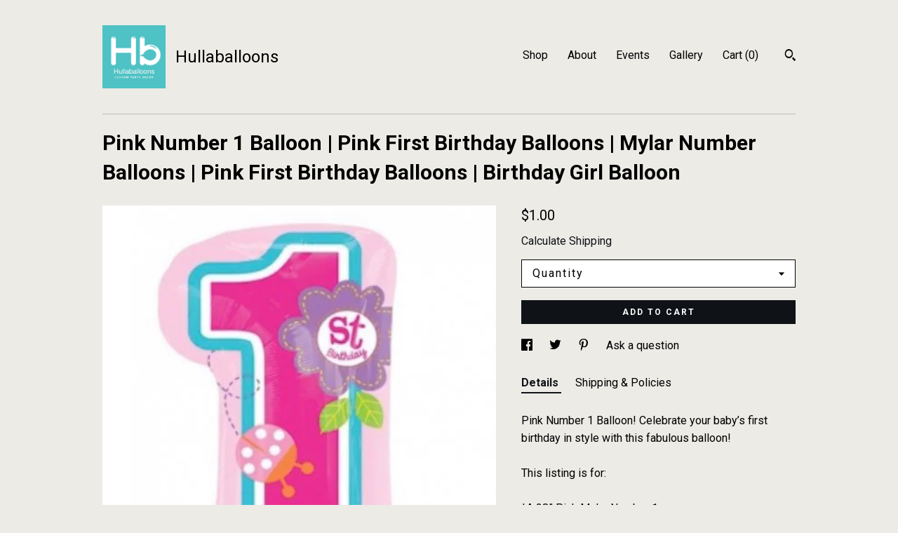

--- FILE ---
content_type: text/html; charset=UTF-8
request_url: https://www.hullaballoons.com/listing/908665047/pink-number-1-balloon-pink-first
body_size: 18728
content:
<!DOCTYPE html>
<html prefix="og: http://ogp.me/ns#" lang="en">
    <head>
        <meta name="viewport" content="width=device-width, initial-scale=1, user-scalable=yes"/><meta property="content-type" content="text/html; charset=UTF-8" />
    <meta property="X-UA-Compatible" content="IE=edge" /><link rel="icon" href="https://i.etsystatic.com/10462841/r/isla/34c7d0/36438640/isla_75x75.36438640_2eywqu52.jpg" type="image/x-icon" /><meta name="description" content="Pink Number 1 Balloon! Celebrate your baby’s first birthday in style with this fabulous balloon! This listing is for:*A 28” Pink Mylar Number 1Balloon Made by AnagramDon’t forget to add on some latex balloons:www.hullaballoonsparty.etsy.comWould love to put together a custom balloon bouquet f" />

<meta property="og:url" content="https://www.hullaballoons.com//listing/908665047/pink-number-1-balloon-pink-first" />
<meta property="og:type" content="product" />
<meta property="og:title" content="Pink Number 1 Balloon | Pink First Birthday Balloons | Mylar Number Balloons | Pink First Birthday Balloons | Birthday Girl Balloon" />
<meta property="og:description" content="Pink Number 1 Balloon! Celebrate your baby’s first birthday in style with this fabulous balloon! This listing is for:*A 28” Pink Mylar Number 1Balloon Made by AnagramDon’t forget to add on some latex balloons:www.hullaballoonsparty.etsy.comWould love to put together a custom balloon bouquet f" />
<meta property="og:image" content="https://i.etsystatic.com/10462841/r/il/634dde/2724664067/il_fullxfull.2724664067_53jx.jpg" />
<meta property="og:site_name" content="Hullaballoons" />

<meta name="twitter:card" content="summary_large_image" />
<meta name="twitter:title" content="Pink Number 1 Balloon | Pink First Birthday Balloons | Mylar Number Balloons | Pink First Birthday Balloons | Birthday Girl Balloon" />
<meta name="twitter:description" content="Pink Number 1 Balloon! Celebrate your baby’s first birthday in style with this fabulous balloon! This listing is for:*A 28” Pink Mylar Number 1Balloon Made by AnagramDon’t forget to add on some latex balloons:www.hullaballoonsparty.etsy.comWould love to put together a custom balloon bouquet f" />
<meta name="twitter:image" content="https://i.etsystatic.com/10462841/r/il/634dde/2724664067/il_fullxfull.2724664067_53jx.jpg" />


    <meta name="p:domain_verify" content="61a679ed97e26af51412a6849e7ab440"/><link rel="canonical" href="https://www.hullaballoons.com/listing/908665047/pink-number-1-balloon-pink-first" /><script nonce="Uby7r/m8OL+vVrdi6bOQhvhm">
    !function(e){var r=e.__etsy_logging={};r.errorQueue=[],e.onerror=function(e,o,t,n,s){r.errorQueue.push([e,o,t,n,s])},r.firedEvents=[];r.perf={e:[],t:!1,MARK_MEASURE_PREFIX:"_etsy_mark_measure_",prefixMarkMeasure:function(e){return"_etsy_mark_measure_"+e}},e.PerformanceObserver&&(r.perf.o=new PerformanceObserver((function(e){r.perf.e=r.perf.e.concat(e.getEntries())})),r.perf.o.observe({entryTypes:["element","navigation","longtask","paint","mark","measure","resource","layout-shift"]}));var o=[];r.eventpipe={q:o,logEvent:function(e){o.push(e)},logEventImmediately:function(e){o.push(e)}};var t=!(Object.assign&&Object.values&&Object.fromEntries&&e.Promise&&Promise.prototype.finally&&e.NodeList&&NodeList.prototype.forEach),n=!!e.CefSharp||!!e.__pw_resume,s=!e.PerformanceObserver||!PerformanceObserver.supportedEntryTypes||0===PerformanceObserver.supportedEntryTypes.length,a=!e.navigator||!e.navigator.sendBeacon,p=t||n,u=[];t&&u.push("fp"),s&&u.push("fo"),a&&u.push("fb"),n&&u.push("fg"),r.bots={isBot:p,botCheck:u}}(window);
</script>
        <title>Pink Number 1 Balloon | Pink First Birthday Balloons | Mylar Number Balloons | Pink First Birthday Balloons | Birthday Girl Balloon</title>
    <link rel="stylesheet" href="https://www.etsy.com/ac/sasquatch/css/custom-shops/themes/swatch/main.2ee84c9600b38b.css" type="text/css" />
        <style id="font-style-override">
    @import url(https://fonts.googleapis.com/css?family=Roboto:400,700);

    body, .btn, button {
        font-family: 'Roboto';
    }

    h1, .h1, h2, .h2, h3, .h3, h4,
    .h4, h5, .h5, h6, .h6 {
        font-family: 'Roboto';
        font-weight: 700;
    }

    strong, .strong {
        font-weight: 700;
    }

    .primary-font {
        font-family: 'Roboto';
    }

    .secondary-font {
        font-family: 'Roboto';
    }

</style>
        <style id="theme-style-overrides"> .compact-header .nav-toggle .patty, .compact-header .nav-toggle:before, .compact-header .nav-toggle:after {  background: #000000; } .compact-header .nav-wrapper, .compact-header nav {  background: #ECEBE6; } body, .header .site-search .search {  background: #ECEBE6; } .header .site-search .search::after {  border-bottom-color: #ECEBE6; } body, a, .cart-trigger, .search-trigger, .image-carousel.numbered-indicators .gallery-controls .bullet-item, .numbered-indicators button, .reviews .anchor-destination {  color: #000000; } .custom-select, .custom-select.focus, .numbered-indicators .slick-active button {  border-color: #000000; } strong, .logo-wrap a.strong, .nav-item-selected, .nav-selected a, .listing-tabs .tab-selected, .shop-sections .shop-section-links .selected, .image-carousel.numbered-indicators .gallery-controls .bullet-item.selected, .eu-dispute-content a {  color: #0F1217; } .listings-grouped-by-section .btn:before {  color: #ffffff; } .btn {  background: #0F1217;  border-color: #0F1217;  color: #ffffff; } .btn:hover {  background: #0F1217; } .about-page h1, .section-browse .divider, .listing-page .listing-title, .listings-grouped-by-section h2 {  border-color: #000000; } .listing-tabs .tab-triggers .tab-selected {  border-color: #0F1217; } .dot-indicators .slick-active button {  background: #0F1217;  border-color: #0F1217; } .dot-indicators button {  background: #000000; } .page-link.selected {  color: #0F1217; } .listing-description a, .tab-content a, .shipping-locale a, .cart .cart-shipping-total a:hover {  color: #0F1217; } .post-divider {  background: #0F1217; } .post-date > * {  background: #ECEBE6; } .post-tags .post-tag {  background: #0F1217;  color: #ffffff; } .pattern-blog.post-page .related-links a, .btn-link {  background: #ECEBE6;  color: #000000; } .tab-content .eu-dispute-trigger-link {  color: #0F1217; } .announcement {  background: #0F1217;  color: #ffffff; } .module-event-item {  border-color: #0F1217; }</style>
        
    </head>
    <body class="cart-dropdown" data-nnc="3:1769366458:58pBGejWt3E37lybh0fx4LdBy-ZS:e4c2b057b249aaea6bdcb3daf0e96f48e5b37db333303bbff8f7fd4d9bd2e21f" itemscope itemtype="http://schema.org/LocalBusiness">
        
        <div class="content-wrapper">

    <header>
    <div class="full-header header left-brand-right-nav
    title-and-icon
    
    
            
            has-icon
        
    ">
        <div class=" col-group">
            <div class="col-xs-6 primary-font">
                        <a class="branding" href="/">
                            <div class="region region-global" data-region="global">
    <div class="module pages-module module-shop-icon module-0 " data-module="shop-icon">
        <div class="module-inner" data-ui="module-inner">
            <img class="shop-icon" alt="" src="//i.etsystatic.com/10462841/r/isla/34c7d0/36438640/isla_75x75.36438640_2eywqu52.jpg" srcset="//i.etsystatic.com/10462841/r/isla/34c7d0/36438640/isla_fullxfull.36438640_2eywqu52.jpg 751w,//i.etsystatic.com/10462841/r/isla/34c7d0/36438640/isla_500x500.36438640_2eywqu52.jpg 500w,//i.etsystatic.com/10462841/r/isla/34c7d0/36438640/isla_360x360.36438640_2eywqu52.jpg 360w,//i.etsystatic.com/10462841/r/isla/34c7d0/36438640/isla_280x280.36438640_2eywqu52.jpg 280w,//i.etsystatic.com/10462841/r/isla/34c7d0/36438640/isla_180x180.36438640_2eywqu52.jpg 180w,//i.etsystatic.com/10462841/r/isla/34c7d0/36438640/isla_140x140.36438640_2eywqu52.jpg 140w,//i.etsystatic.com/10462841/r/isla/34c7d0/36438640/isla_75x75.36438640_2eywqu52.jpg 75w" />
        </div>
    </div>
</div>
                            <div class="region region-global" data-region="global">
    <div class="module pages-module module-shop-name module-458228741559 " data-module="shop-name">
        <div class="module-inner" data-ui="module-inner">
            <span class="module-shop-name-text shop-name" data-ui="text" itemprop="name">
    Hullaballoons
</span>
        </div>
    </div>
</div>
                        </a>
            </div>

            <div class="col-xs-6">
                <ul class="nav">
                    
<li>
    <a href="/shop" >
        Shop
    </a>
</li>
                    
                    
<li>
    <a href="/about" >
        About
    </a>
</li>
                    
<li>
    <a href="/events" >
        Events
    </a>
</li>
                    
<li>
    <a href="/gallery" >
        Gallery
    </a>
</li>

                    
                    <li class="nav-cart">                
                        <a href="#" data-module="cart-trigger" class="cart-trigger">
                            Cart (<span data-ui="cart-count">0</span>)
                        </a>
                    </li>
                    
                        <li>
                                <div data-module="search-trigger" class="site-search">
        <button class="ss-etsy ss-search search-trigger" data-ui="search-trigger" aria-label="Search"></button>
        <form data-ui="search-bar" class="search" action="/search">
            <input name="q" type="text" placeholder="Search..." aria-label="Search">
            <input class="btn" type="submit" value="Go">
        </form>
    </div>
                        </li>
                </ul>
            </div>
        </div>
    </div>
    
    <div data-module="hamburger-nav" class="compact-header title-and-icon
    
    
            
            has-icon
        
    ">
    <div class="nav-wrapper">
        <div class="col-group">
            <div class="col-xs-12">
                <button aria-label="toggle navigation" class="nav-toggle" data-ui="toggle">
                    <div class="patty"></div>
                </button>

                <div class="cart-trigger-wrapper">
                    <button data-module="cart-trigger" class="ss-etsy ss-cart cart-trigger" aria-label="Cart">
                        <span class="cart-count" data-ui="cart-count">0</span>
                    </button>
                </div>

                <div class="branding primary-font">
                    
                     <h2 class="h2 logo"> 
                                <a href="/">
            <div class="logo-image-and-title-container">
                <div class="logo-image-container">
                        <div class="region region-global" data-region="global">
    <div class="module pages-module module-shop-icon module-0 " data-module="shop-icon">
        <div class="module-inner" data-ui="module-inner">
            <img class="shop-icon" alt="" src="//i.etsystatic.com/10462841/r/isla/34c7d0/36438640/isla_75x75.36438640_2eywqu52.jpg" srcset="//i.etsystatic.com/10462841/r/isla/34c7d0/36438640/isla_fullxfull.36438640_2eywqu52.jpg 751w,//i.etsystatic.com/10462841/r/isla/34c7d0/36438640/isla_500x500.36438640_2eywqu52.jpg 500w,//i.etsystatic.com/10462841/r/isla/34c7d0/36438640/isla_360x360.36438640_2eywqu52.jpg 360w,//i.etsystatic.com/10462841/r/isla/34c7d0/36438640/isla_280x280.36438640_2eywqu52.jpg 280w,//i.etsystatic.com/10462841/r/isla/34c7d0/36438640/isla_180x180.36438640_2eywqu52.jpg 180w,//i.etsystatic.com/10462841/r/isla/34c7d0/36438640/isla_140x140.36438640_2eywqu52.jpg 140w,//i.etsystatic.com/10462841/r/isla/34c7d0/36438640/isla_75x75.36438640_2eywqu52.jpg 75w" />
        </div>
    </div>
</div>
                </div>
                    <div class="region region-global" data-region="global">
    <div class="module pages-module module-shop-name module-458228741559 " data-module="shop-name">
        <div class="module-inner" data-ui="module-inner">
            <span class="module-shop-name-text shop-name" data-ui="text" itemprop="name">
    Hullaballoons
</span>
        </div>
    </div>
</div>
            </div>
        </a>


                     </h2> 
                    
                </div>
            </div>
        </div>
        <nav>
            <ul>
                    <li>
                        <form data-ui="search-bar" class="search" action="/search">
                            <div class="input-prepend-item">
                                <span class="ss-icon ss-search"></span>
                            </div>
                            <input name="q" type="search" aria-label="Search" placeholder="Search...">
                        </form>
                    </li>

                
<li>
    <a href="/shop" >
        Shop
    </a>
</li>
                
                
<li>
    <a href="/about" >
        About
    </a>
</li>
                
<li>
    <a href="/events" >
        Events
    </a>
</li>
                
<li>
    <a href="/gallery" >
        Gallery
    </a>
</li>

                
                    
<li>
    <a href="/contact-us" >
        Contact Us
    </a>
</li>            </ul>
        </nav>
    </div>

    <div class="blocker" data-ui="toggle"></div>
</div>
</header>
    <div class="listing-page">
        <div class="listing-purchase-box" data-module="listing-purchase-box">
            <div class="col-group">
                <div class="col-xs-12">
                    <h1 class="listing-title">
    Pink Number 1 Balloon | Pink First Birthday Balloons | Mylar Number Balloons | Pink First Birthday Balloons | Birthday Girl Balloon
</h1>                </div>

                <div class="col-xs-12 col-md-7">
                        <div data-ui="stacked-images" class="image-carousel stacked-images">
    <div data-ui="slides">
            <img src="https://i.etsystatic.com/10462841/r/il/634dde/2724664067/il_fullxfull.2724664067_53jx.jpg" data-ui="slide" class="listing-image zoom-image  clickable " alt="gallery photo"/>
            <img src="https://i.etsystatic.com/10462841/r/il/56da3f/2724664071/il_fullxfull.2724664071_bs4e.jpg" data-ui="slide" class="listing-image zoom-image  clickable " alt="gallery photo"/>
            <img src="https://i.etsystatic.com/10462841/r/il/0a3199/2676978920/il_fullxfull.2676978920_3eop.jpg" data-ui="slide" class="listing-image zoom-image  clickable " alt="gallery photo"/>
    </div>
</div>

                </div>

                <div class="col-xs-12 col-md-5">
                    <p class="listing-price">
    <span>
                <span data-ui="base-price">$1.00</span>

    </span>
</p>

    <img height="1" width="1" id="fb-view-content" data-title="Pink Number 1 Balloon | Pink First Birthday Balloons | Mylar Number Balloons | Pink First Birthday Balloons | Birthday Girl Balloon" style="display:none" src="https://www.facebook.com/tr?id=&amp;ev=ViewContent&amp;cd[currency]=USD&amp;cd[value]=1.00&amp;cd[content_name]=Pink Number 1 Balloon | Pink First Birthday Balloons | Mylar Number Balloons | Pink First Birthday Balloons | Birthday Girl Balloon"/>
                                                                <div class="shipping-locale" data-module="shipping-trigger">
        <div class="shipping-locale-details hidden" data-ui="shipping-locale-details">
            <span>Shipping to </span>
            <a href="#" data-ui="shipping-country"></a>:
            <span data-ui="free-shipping" class="hidden">Free</span>
            <span data-ui="shipping-cost"></span>
        </div>

            <div class="shipping-locale-calculate">
                <a href="#" data-ui="calculate-shipping">Calculate Shipping</a>
            </div>
    </div>
                        <form data-ui="form">
    <div data-ui="variation-selects">
        <div class="custom-select" data-variation-select data-ui="custom-select" data-selected-prefix="Quantity: " data-error-text="Please select a quantity">
    <div class="custom-select-label"><br></div>
    <div class="caret"></div>

    <select name="quantity">
        <option value="">
            Quantity
        </option>
        <option value="1">
            1
        </option>
        <option value="2">
            2
        </option>
        <option value="3">
            3
        </option>
        <option value="4">
            4
        </option>
    </select>
</div>


<input name="offeringId" type="hidden" value="5589631696" />
    </div>


    <div class="error-message hidden" data-ui="error-message" data-cart-error-msg="There was a cart error." data-multiple-errors-msg="Please select from the available options" data-generic-error="There was an error changing your options. Please try again in a few minutes." data-zero-inventory-error-msg="Sorry, this item has sold."></div>



    <div class="actions">
        <button type="submit" class="btn btn-primary"
                              data-ui="submit-button">
            <span data-ui="loading-indicator" class="spinner spinner-submit">
                <span>Loading</span>
            </span>

            <span>
                Add to cart
            </span>
        </button>
    </div>

    <input name="listingId" type="hidden" value="908665047" />
</form>

                    
                        <div data-module="share" class="listing-share">
        <ul>
                <li>
                    <a href="#" aria-label="social media share for  facebook" data-url="//www.facebook.com/sharer.php?&u=https%3A%2F%2Fwww.hullaballoons.com%2F%2Flisting%2F908665047%2Fpink-number-1-balloon-pink-first&t=Pink+Number+1+Balloon+%7C+Pink+First+Birthday+Balloons+%7C+Mylar+Number+Balloons+%7C+Pink+First+Birthday+Balloons+%7C+Birthday+Girl+Balloon" data-ui="share-link" data-popup-height="400" data-popup-width="600">
                        <span class="ss-icon ss-facebook" ></span>
                    </a>
                </li>
                <li>
                    <a href="#" aria-label="social media share for  twitter" data-url="//twitter.com/intent/tweet?status=Pink+Number+1+Balloon+%7C+Pink+First+Birthday+Balloons+%7C+Mylar+Number+Balloons+%7C+Pink+First+Birthday+Balloons+%7C+Birthday+Girl+Balloon+https%3A%2F%2Fwww.hullaballoons.com%2F%2Flisting%2F908665047%2Fpink-number-1-balloon-pink-first" data-ui="share-link" data-popup-height="400" data-popup-width="600">
                        <span class="ss-icon ss-twitter" ></span>
                    </a>
                </li>
                <li>
                    <a href="#" aria-label="social media share for  pinterest" data-url="//www.pinterest.com/pin/create/button/?url=https%3A%2F%2Fwww.hullaballoons.com%2F%2Flisting%2F908665047%2Fpink-number-1-balloon-pink-first&media=https%3A%2F%2Fi.etsystatic.com%2F10462841%2Fr%2Fil%2F634dde%2F2724664067%2Fil_fullxfull.2724664067_53jx.jpg&description=Pink+Number+1+Balloon+%7C+Pink+First+Birthday+Balloons+%7C+Mylar+Number+Balloons+%7C+Pink+First+Birthday+Balloons+%7C+Birthday+Girl+Balloon" data-ui="share-link" data-popup-height="600" data-popup-width="800">
                        <span class="ss-icon ss-pinterest" ></span>
                    </a>
                </li>
                <li>
                    <a href="#" data-module="convo-trigger" data-convo-trigger-location="purchase-box" class="" >
    Ask a question
</a>
                </li>
        </ul>
    </div>
                        <div data-module="tabs" class="listing-tabs">
        <ul class="tab-triggers">
            <li>
                <a href="#" data-ui="tab-trigger" class="tab-selected">
                    Details
                </a>
            </li>
            <li>
                <a href="#" data-ui="tab-trigger">
                    Shipping &amp; Policies
                </a>
            </li>
        </ul>

        <div class="tab-contents">
            <div data-ui="tab-content" class="tab-content">
                    <div data-module="listing-description">
        <p>
            Pink Number 1 Balloon! Celebrate your baby’s first birthday in style with this fabulous balloon! <br><br>This listing is for:<br><br>*A 28” Pink Mylar Number 1<br>Balloon <br><br>Made by Anagram<br><br><br>Don’t forget to add on some latex balloons:<br><a href="http://www.hullaballoonsparty.etsy.com" target="_blank" rel="nofollow noopener">www.hullaballoonsparty.etsy.com</a><br><br><br>Would love to put together a custom balloon bouquet for you! Please convo me with your requests!<br><br><br><br>Thanks so much for looking!<br><br><br>Please remember adult supervision required. Deflated balloons can be a choking hazard. Keep away from children and pets. Discard broken balloons immediately.
        </p>
    </div>
            </div>

            <div data-ui="tab-content" class="tab-content tab-content-hidden">
                    <div class="structured-policy-page">
    <div class="structured-policies">
                <div class="structured-policy-section">
            <h3>Shipping from United States</h3>

<h4>Processing time</h4>
    <p>1-3 business days</p>


    <h4>Customs and import taxes</h4>
    <p>Buyers are responsible for any customs and import taxes that may apply. I'm not responsible for delays due to customs.</p>
</div>
        <div class="structured-policy-section">
    <h3>Payment Options</h3>
    <div class="b pb-xs-2 secure-options no-subheader">
        <span class="ss-etsy secure-lock ss-lock pr-xs-1"></span>Secure options
    </div>
    <ul class="payment-types">
        <li class="dc-icon-list">
            <span class="dc-payment-icon pi-visa"></span>
        </li>
        <li class="dc-icon-list">
            <span class="dc-payment-icon pi-mastercard"></span>
        </li>
        <li class="dc-icon-list">
            <span class="dc-payment-icon pi-amex"></span>
        </li>
        <li class="dc-icon-list">
            <span class="dc-payment-icon pi-discover"></span>
        </li>
        <li class="dc-icon-list">
            <span class="dc-payment-icon pi-paypal"></span>
        </li>
        <li class="dc-icon-list">
            <span class="dc-payment-icon pi-apple-pay"></span>
        </li>
        <li class="dc-icon-list">
            <span class="dc-payment-icon pi-sofort"></span>
        </li>
        <li class="dc-icon-list">
            <span class="dc-payment-icon pi-ideal"></span>
        </li>
        <li class="dc-icon-list text-gray-lighter text-smaller">
            <span class="dc-payment-icon pi-giftcard mr-xs-1"></span> <span class="text-smaller">Accepts Etsy gift cards </span>
        </li>
</ul>
</div>        <div class="structured-policy-section">
    <h3>Returns & Exchanges</h3>


        <h4>I gladly accept returns and exchanges</h4>
        <p>Just contact me within: 14 days of delivery</p>

        <p>Ship items back to me within: 30 days of delivery</p>


    <h4>I don't accept cancellations</h4>
    <p>But please contact me if you have any problems with your order.</p>

            <h4>The following items can't be returned or exchanged</h4>
            <p>Because of the nature of these items, unless they arrive damaged or defective, I can't accept returns for:</p>
            <ul class="bullet-points">
                        <li>Custom or personalized orders</li>
                        <li>Perishable products (like food or flowers)</li>
                        <li>Digital downloads</li>
                        <li>Intimate items (for health/hygiene reasons)</li>
            </ul>

            <h4>Conditions of return</h4>
            <p>Buyers are responsible for return shipping costs. If the item is not returned in its original condition, the buyer is responsible for any loss in value.</p>

</div>
                    <div class="structured-policy-section structured-faqs">
        <h3>Frequently Asked Questions</h3>
                    <h4>How long will the 11" Latex Balloons last when inflated?</h4>
                    <p>The majority of my balloons are from the brand Qualatex. They suggest that the 11" latex balloons will generally last about 12-20 hours when inflated with helium depending upon atmospheric conditions. I typically recommend that my clients inflate their balloons as close to their event start time as possible or no more than 2-3 hours beforehand to get the most out of their balloons.</p>
                    <h4>What if one of my balloons has a defect?</h4>
                    <p>I personally inspect each balloon I receive from the manufacturer by hand before I package it up to be shipped out to you. I only use the highest quality balloons that are professional grade and made right here in the USA. Not all defects can be seen until a balloon is inflated, but I do include an extra balloon with each set as a backup for you just in case anything should happen. Please convo me if you have any trouble or questions with your order and I will do my best to assist you.</p>
                    <h4>Custom and personalized orders</h4>
                    <p>I would love the opportunity to customize an order for you! I can put many colors and quantities together, even if you don't see the exact style or color currently listed in my shop, please don't hesitate to contact me with your requests and I will do my best to serve you!</p>
                    <h4>What are "layered" balloons?</h4>
                    <p>Layered balloons are essentially two balloons in one. This double-stuffing technique created by Qualatex allows an unlimited number of custom & unique colors to be created. Layered balloons will already come pre-stuffed & ready to inflate. Just inflate the balloons using the inside balloon tail (the outer layer balloon will inflate naturally as the inner layer is inflated). To secure the air or helium inside the balloon, only the inside tail needs to be tied. Secure ribbon around both tails & your done! If you want the balloons to float,  it is recommended that you use professional grade helium & fill to the full 11" size for best results, although cannot be guaranteed due to other potential circumstances such as weather & improper handling</p>
                    <h4>How long will it take to receive my order?</h4>
                    <p>All orders are processed within 1-3 days of being received unless otherwise stated within the listing, your receipt or private convo. If you need your order by a certain date, please contact me BEFORE you place your order. Orders will be shipped out via the method you select and to the address you provide at checkout. Packages are picked up almost daily by USPS from my in-home studio. I can not change the shipping method or destination once it leaves my hands.</p>
                    <h4>I received my latex balloons, but the colors look different than in the listing??</h4>
                    <p>Latex balloons do look different when they are inflated compared to when they are deflated (for example: ivory looks yellow, dark green or blue looks black, etc). The balloons ship flat, therefore their colors are more saturated until they are filled with air or helium and the latex stretches out. If you are unsure about what you have received, please convo me and I'll be happy to assist you!</p>
                    <h4>Custom and personalized orders</h4>
                    <p>I take great pride in running my Esty shop and providing excellent customer service. If you are unhappy for any reason or have some concerns, please do not hesitate to contact me and I will do my best to assist you!</p>
                    <h4>What shipping method should I select?</h4>
                    <p>For domestic shipping, USPS offers three options:<br />
1. First Class Shipping - estimated at 3-7 days for delivery <br />
2. Priority Shipping- estimated at 2-3 days for delivery <br />
3. Priority Express- estimated at 1-2 days for delivery (ONLY guaranteed option provided by USPS).<br />
<br />
International shipping has similar options, but timeframes are longer. Please convo me with any questions regarding shipping options or to get a price quote.<br />
<br />
I try to get all orders shipped out in a timely manner, however once they leave my hands, I cannot control where they go or how long they take to get to you. Only USPS can guarantee shipping based on which method you select. USPS can be contacted directly with any delivery concerns.</p>
                    <h4>Do you accept returns?</h4>
                    <p>I understand, things may happen out of our control. I do accept returns within 30 days of delivery of your order. Buyer is responsible for return shipping costs. Original shipping is not refundable. If you qualified for free shipping, the amount of original shipping cost will be deducted from your refund. If your order qualified for free shipping and you want to return part of your order, the free shipping qualification may be lost if it falls below the minimum threshold and may be deducted from your refund. Buyer is responsible for loss in value (as agreed upon with seller) if an item isn’t returned in original condition (item/s cannot be used or damaged). Custom orders do not qualify for a return due to their custom nature.</p>
    </div>
    </div>
</div>
            </div>
        </div>
    </div>
                                    </div>
            </div>
        </div>
    </div>
</div>

<footer data-module="footer">
        
    <div class="content-wrapper">
        <div class="footer-border"></div>
        <div class="col-group">
            <div class="col-xs-12 col-md-4">
                <div class="footer-section">
                    <h3 class="heading">
                        Navigate
                    </h3>
                    <nav>
                        <ul>
                            
<li>
    <a href="/shop" >
        Shop
    </a>
</li>
                            
                            
<li>
    <a href="/about" >
        About
    </a>
</li>
                            
<li>
    <a href="/events" >
        Events
    </a>
</li>
                            
<li>
    <a href="/gallery" >
        Gallery
    </a>
</li>
                            
<li>
    <a href="/policy" >
        Shipping and Policies
    </a>
</li>
                            
<li>
    <a href="/contact-us" >
        Contact Us
    </a>
</li>

                        </ul>
                    </nav>
                </div>
            </div>

            <div class="col-xs-12 col-md-4">
                <div class="footer-section">
                        &nbsp;
                </div>
            </div>

            <div class="col-xs-12 col-md-4">
                <div class="footer-section footer-fine-print">
                    <h3 class="heading">
                        Fine Print
                    </h3>
                    <ul>
                        <li>
                            All rights reserved
                        </li>
                        <li class="break-long">
                            &copy; 2026 Hullaballoons
                        </li>
                        <li class="footer-powered">
                            <a href="https://www.etsy.com/pattern?ref=hullaballoonsparty-pwrdby" target="_blank" data-no-preview-hijack>
    Powered by Etsy
</a>
                        </li>
                    </ul>
                </div>
            </div>
        </div>
    </div>
</footer>

    <div data-module="cart" class="cart" role="dialog">
        <div class="store-cart-container" data-ui="cart-box" tabindex="0">
            <div class="store-cart-box">
                <div class="cart-header">
                        <span class="item-count">0 items in your cart</span>
                    <button class="close-cart" data-ui="close-cart" aria-label="Close">Close</button>
                    <button class="close-cart-x-button" data-ui="close-cart" aria-label="Close"> <span class="close-cart-x-icon"></span> </button>
                </div>

                <div class="cart-content clearfix" data-ui="cart-content">
                        <div class="cart-empty">
                            <h3>Keep shopping! :)</h3>
                        </div>
                </div>

            </div>
        </div>
    </div>
 <div class="impressum-form-container">
    <div class="impressum impressum-form" data-ui="impressum">
        <div class="inner-container">
            <div class="impressum-header">
                <h3>Legal imprint</h3>
                <div class="impressum-content" data-ui="impressum-content"></div>
            </div>
             <div class="impressum-close-btn form-button-container">
                <button class="btn" data-ui="impressum-close-btn">
                    <span class="btn-text">Close</span>
                </button>
            </div>
        </div>
    </div>
</div>
    <div data-ui="zoom" data-module="zoom" class="zoom-listing-carousel dot-indicators">
        <div data-ui="zoom-flag" class="zoom-flag"></div>
        <div class="zoom-share">
            <div data-module="share">
                <span class="share-text"> Share </span>
                    <a class="ss-icon" aria-label="social media share for  facebook" data-url="//www.facebook.com/sharer.php?&u=https%3A%2F%2Fwww.hullaballoons.com%2F%2Flisting%2F908665047%2Fpink-number-1-balloon-pink-first&t=Pink+Number+1+Balloon+%7C+Pink+First+Birthday+Balloons+%7C+Mylar+Number+Balloons+%7C+Pink+First+Birthday+Balloons+%7C+Birthday+Girl+Balloon" target="_blank" data-ui="share-link" data-popup-height="400" data-popup-width="600">
                        <span class="ss-icon ss-facebook"></span>
                    </a>
                    <a class="ss-icon" aria-label="social media share for  twitter" data-url="//twitter.com/intent/tweet?status=Pink+Number+1+Balloon+%7C+Pink+First+Birthday+Balloons+%7C+Mylar+Number+Balloons+%7C+Pink+First+Birthday+Balloons+%7C+Birthday+Girl+Balloon+https%3A%2F%2Fwww.hullaballoons.com%2F%2Flisting%2F908665047%2Fpink-number-1-balloon-pink-first" target="_blank" data-ui="share-link" data-popup-height="400" data-popup-width="600">
                        <span class="ss-icon ss-twitter"></span>
                    </a>
                    <a class="ss-icon" aria-label="social media share for  pinterest" data-url="//www.pinterest.com/pin/create/button/?url=https%3A%2F%2Fwww.hullaballoons.com%2F%2Flisting%2F908665047%2Fpink-number-1-balloon-pink-first&media=https%3A%2F%2Fi.etsystatic.com%2F10462841%2Fr%2Fil%2F634dde%2F2724664067%2Fil_fullxfull.2724664067_53jx.jpg&description=Pink+Number+1+Balloon+%7C+Pink+First+Birthday+Balloons+%7C+Mylar+Number+Balloons+%7C+Pink+First+Birthday+Balloons+%7C+Birthday+Girl+Balloon" target="_blank" data-ui="share-link" data-popup-height="600" data-popup-width="800">
                        <span class="ss-icon ss-pinterest"></span>
                    </a>
            </div>
        </div>
        <div data-ui="slides" class="listing-carousel-slides"></div>

        <div data-ui="prev-arrow" class="prev-arrow-radius click-radius">
            <button href="#" aria-label="show previous listing image" class="ss-icon ss-navigateleft prev arrow zoom-icon"></button>
        </div>
        <div data-ui="next-arrow" class="next-arrow-radius click-radius">
            <button href="#" aria-label="show next listing image" class="ss-icon ss-navigateright next arrow zoom-icon"></button>
        </div>
        <span data-ui="carousel-dots" class="dots"></span>
    </div>

<div class="shipping-form-container hidden" data-ui="shipping-modal">
    <div class="shipping-form-overlay" data-ui="shipping-form-overlay"></div>
    <div class="shipping-form">
        <div class="shipping-form-header">
            <span class="shipping-form-title">Get Shipping Cost</span>
            <button class="shipping-form-close" data-ui="close-shipping-form">Close</button>
        </div>
        <form data-ui="shipping-calculator-form">
    <div class="shipping-form-content">
        <div class="error hidden" data-ui="shipping-problem" >
            <p>There was a problem calculating your shipping. Please try again.</p>
        </div>
        <div class="custom-select shipping-calculator-custom-select" data-ui="custom-select">
            <div class="custom-select-label">Choose Country</div>
            <div class="caret"></div>
            <select aria-label=Choose Country name="country_id" data-ui="shipping-country">
                <option disabled selected>Choose Country</option>
                <option disabled>----------</option>
                    <option value="AU">Australia</option>
                    <option value="CA">Canada</option>
                    <option value="FR">France</option>
                    <option value="DE">Germany</option>
                    <option value="GR">Greece</option>
                    <option value="IN">India</option>
                    <option value="IE">Ireland</option>
                    <option value="IT">Italy</option>
                    <option value="JP">Japan</option>
                    <option value="NZ">New Zealand</option>
                    <option value="PL">Poland</option>
                    <option value="PT">Portugal</option>
                    <option value="ES">Spain</option>
                    <option value="NL">The Netherlands</option>
                    <option value="GB">United Kingdom</option>
                    <option value="US"selected>United States</option>
                    <option  disabled>----------</option>
                    <option value="AF">Afghanistan</option>
                    <option value="AX">Åland Islands</option>
                    <option value="AL">Albania</option>
                    <option value="DZ">Algeria</option>
                    <option value="AS">American Samoa</option>
                    <option value="AD">Andorra</option>
                    <option value="AO">Angola</option>
                    <option value="AI">Anguilla</option>
                    <option value="AQ">Antarctica</option>
                    <option value="AG">Antigua and Barbuda</option>
                    <option value="AR">Argentina</option>
                    <option value="AM">Armenia</option>
                    <option value="AW">Aruba</option>
                    <option value="AU">Australia</option>
                    <option value="AT">Austria</option>
                    <option value="AZ">Azerbaijan</option>
                    <option value="BS">Bahamas</option>
                    <option value="BH">Bahrain</option>
                    <option value="BD">Bangladesh</option>
                    <option value="BB">Barbados</option>
                    <option value="BE">Belgium</option>
                    <option value="BZ">Belize</option>
                    <option value="BJ">Benin</option>
                    <option value="BM">Bermuda</option>
                    <option value="BT">Bhutan</option>
                    <option value="BO">Bolivia</option>
                    <option value="BQ">Bonaire, Sint Eustatius and Saba</option>
                    <option value="BA">Bosnia and Herzegovina</option>
                    <option value="BW">Botswana</option>
                    <option value="BV">Bouvet Island</option>
                    <option value="BR">Brazil</option>
                    <option value="IO">British Indian Ocean Territory</option>
                    <option value="VG">British Virgin Islands</option>
                    <option value="BN">Brunei</option>
                    <option value="BG">Bulgaria</option>
                    <option value="BF">Burkina Faso</option>
                    <option value="BI">Burundi</option>
                    <option value="KH">Cambodia</option>
                    <option value="CM">Cameroon</option>
                    <option value="CA">Canada</option>
                    <option value="CV">Cape Verde</option>
                    <option value="KY">Cayman Islands</option>
                    <option value="CF">Central African Republic</option>
                    <option value="TD">Chad</option>
                    <option value="CL">Chile</option>
                    <option value="CN">China</option>
                    <option value="CX">Christmas Island</option>
                    <option value="CC">Cocos (Keeling) Islands</option>
                    <option value="CO">Colombia</option>
                    <option value="KM">Comoros</option>
                    <option value="CG">Congo, Republic of</option>
                    <option value="CK">Cook Islands</option>
                    <option value="CR">Costa Rica</option>
                    <option value="HR">Croatia</option>
                    <option value="CW">Curaçao</option>
                    <option value="CY">Cyprus</option>
                    <option value="CZ">Czech Republic</option>
                    <option value="DK">Denmark</option>
                    <option value="DJ">Djibouti</option>
                    <option value="DM">Dominica</option>
                    <option value="DO">Dominican Republic</option>
                    <option value="EC">Ecuador</option>
                    <option value="EG">Egypt</option>
                    <option value="SV">El Salvador</option>
                    <option value="GQ">Equatorial Guinea</option>
                    <option value="ER">Eritrea</option>
                    <option value="EE">Estonia</option>
                    <option value="ET">Ethiopia</option>
                    <option value="FK">Falkland Islands (Malvinas)</option>
                    <option value="FO">Faroe Islands</option>
                    <option value="FJ">Fiji</option>
                    <option value="FI">Finland</option>
                    <option value="FR">France</option>
                    <option value="GF">French Guiana</option>
                    <option value="PF">French Polynesia</option>
                    <option value="TF">French Southern Territories</option>
                    <option value="GA">Gabon</option>
                    <option value="GM">Gambia</option>
                    <option value="GE">Georgia</option>
                    <option value="DE">Germany</option>
                    <option value="GH">Ghana</option>
                    <option value="GI">Gibraltar</option>
                    <option value="GR">Greece</option>
                    <option value="GL">Greenland</option>
                    <option value="GD">Grenada</option>
                    <option value="GP">Guadeloupe</option>
                    <option value="GU">Guam</option>
                    <option value="GT">Guatemala</option>
                    <option value="GG">Guernsey</option>
                    <option value="GN">Guinea</option>
                    <option value="GW">Guinea-Bissau</option>
                    <option value="GY">Guyana</option>
                    <option value="HT">Haiti</option>
                    <option value="HM">Heard Island and McDonald Islands</option>
                    <option value="VA">Holy See (Vatican City State)</option>
                    <option value="HN">Honduras</option>
                    <option value="HK">Hong Kong</option>
                    <option value="HU">Hungary</option>
                    <option value="IS">Iceland</option>
                    <option value="IN">India</option>
                    <option value="ID">Indonesia</option>
                    <option value="IQ">Iraq</option>
                    <option value="IE">Ireland</option>
                    <option value="IM">Isle of Man</option>
                    <option value="IL">Israel</option>
                    <option value="IT">Italy</option>
                    <option value="IC">Ivory Coast</option>
                    <option value="JM">Jamaica</option>
                    <option value="JP">Japan</option>
                    <option value="JE">Jersey</option>
                    <option value="JO">Jordan</option>
                    <option value="KZ">Kazakhstan</option>
                    <option value="KE">Kenya</option>
                    <option value="KI">Kiribati</option>
                    <option value="KV">Kosovo</option>
                    <option value="KW">Kuwait</option>
                    <option value="KG">Kyrgyzstan</option>
                    <option value="LA">Laos</option>
                    <option value="LV">Latvia</option>
                    <option value="LB">Lebanon</option>
                    <option value="LS">Lesotho</option>
                    <option value="LR">Liberia</option>
                    <option value="LY">Libya</option>
                    <option value="LI">Liechtenstein</option>
                    <option value="LT">Lithuania</option>
                    <option value="LU">Luxembourg</option>
                    <option value="MO">Macao</option>
                    <option value="MK">Macedonia</option>
                    <option value="MG">Madagascar</option>
                    <option value="MW">Malawi</option>
                    <option value="MY">Malaysia</option>
                    <option value="MV">Maldives</option>
                    <option value="ML">Mali</option>
                    <option value="MT">Malta</option>
                    <option value="MH">Marshall Islands</option>
                    <option value="MQ">Martinique</option>
                    <option value="MR">Mauritania</option>
                    <option value="MU">Mauritius</option>
                    <option value="YT">Mayotte</option>
                    <option value="MX">Mexico</option>
                    <option value="FM">Micronesia, Federated States of</option>
                    <option value="MD">Moldova</option>
                    <option value="MC">Monaco</option>
                    <option value="MN">Mongolia</option>
                    <option value="ME">Montenegro</option>
                    <option value="MS">Montserrat</option>
                    <option value="MA">Morocco</option>
                    <option value="MZ">Mozambique</option>
                    <option value="MM">Myanmar (Burma)</option>
                    <option value="NA">Namibia</option>
                    <option value="NR">Nauru</option>
                    <option value="NP">Nepal</option>
                    <option value="AN">Netherlands Antilles</option>
                    <option value="NC">New Caledonia</option>
                    <option value="NZ">New Zealand</option>
                    <option value="NI">Nicaragua</option>
                    <option value="NE">Niger</option>
                    <option value="NG">Nigeria</option>
                    <option value="NU">Niue</option>
                    <option value="NF">Norfolk Island</option>
                    <option value="MP">Northern Mariana Islands</option>
                    <option value="NO">Norway</option>
                    <option value="OM">Oman</option>
                    <option value="PK">Pakistan</option>
                    <option value="PW">Palau</option>
                    <option value="PS">Palestine, State of</option>
                    <option value="PA">Panama</option>
                    <option value="PG">Papua New Guinea</option>
                    <option value="PY">Paraguay</option>
                    <option value="PE">Peru</option>
                    <option value="PH">Philippines</option>
                    <option value="PL">Poland</option>
                    <option value="PT">Portugal</option>
                    <option value="PR">Puerto Rico</option>
                    <option value="QA">Qatar</option>
                    <option value="RE">Reunion</option>
                    <option value="RO">Romania</option>
                    <option value="RW">Rwanda</option>
                    <option value="BL">Saint Barthélemy</option>
                    <option value="SH">Saint Helena</option>
                    <option value="KN">Saint Kitts and Nevis</option>
                    <option value="LC">Saint Lucia</option>
                    <option value="MF">Saint Martin (French part)</option>
                    <option value="PM">Saint Pierre and Miquelon</option>
                    <option value="VC">Saint Vincent and the Grenadines</option>
                    <option value="WS">Samoa</option>
                    <option value="SM">San Marino</option>
                    <option value="ST">Sao Tome and Principe</option>
                    <option value="SA">Saudi Arabia</option>
                    <option value="SN">Senegal</option>
                    <option value="RS">Serbia</option>
                    <option value="CS">Serbia and Montenegro</option>
                    <option value="SC">Seychelles</option>
                    <option value="SL">Sierra Leone</option>
                    <option value="SG">Singapore</option>
                    <option value="SX">Sint Maarten (Dutch part)</option>
                    <option value="SK">Slovakia</option>
                    <option value="SI">Slovenia</option>
                    <option value="SB">Solomon Islands</option>
                    <option value="SO">Somalia</option>
                    <option value="ZA">South Africa</option>
                    <option value="GS">South Georgia and the South Sandwich Islands</option>
                    <option value="KR">South Korea</option>
                    <option value="SS">South Sudan</option>
                    <option value="ES">Spain</option>
                    <option value="LK">Sri Lanka</option>
                    <option value="SD">Sudan</option>
                    <option value="SR">Suriname</option>
                    <option value="SJ">Svalbard and Jan Mayen</option>
                    <option value="SZ">Swaziland</option>
                    <option value="SE">Sweden</option>
                    <option value="CH">Switzerland</option>
                    <option value="TW">Taiwan</option>
                    <option value="TJ">Tajikistan</option>
                    <option value="TZ">Tanzania</option>
                    <option value="TH">Thailand</option>
                    <option value="NL">The Netherlands</option>
                    <option value="TL">Timor-Leste</option>
                    <option value="TG">Togo</option>
                    <option value="TK">Tokelau</option>
                    <option value="TO">Tonga</option>
                    <option value="TT">Trinidad</option>
                    <option value="TN">Tunisia</option>
                    <option value="TR">Türkiye</option>
                    <option value="TM">Turkmenistan</option>
                    <option value="TC">Turks and Caicos Islands</option>
                    <option value="TV">Tuvalu</option>
                    <option value="UG">Uganda</option>
                    <option value="UA">Ukraine</option>
                    <option value="AE">United Arab Emirates</option>
                    <option value="GB">United Kingdom</option>
                    <option value="US">United States</option>
                    <option value="UM">United States Minor Outlying Islands</option>
                    <option value="UY">Uruguay</option>
                    <option value="VI">U.S. Virgin Islands</option>
                    <option value="UZ">Uzbekistan</option>
                    <option value="VU">Vanuatu</option>
                    <option value="VE">Venezuela</option>
                    <option value="VN">Vietnam</option>
                    <option value="WF">Wallis and Futuna</option>
                    <option value="EH">Western Sahara</option>
                    <option value="YE">Yemen</option>
                    <option value="CD">Zaire (Democratic Republic of Congo)</option>
                    <option value="ZM">Zambia</option>
                    <option value="ZW">Zimbabwe</option>
            </select>
        </div>
        <div class="postal-code-container hidden" data-ui="shipping-postal-code-container">
            <label>Zip or Postal Code</label>
            <div class="error hidden" data-ui="postal-code-error" >
                <p>Please Enter a Valid Zip or Postal Code</p>
            </div>
            <input name="postal_code" class="postal-code-input" type="text" data-ui="shipping-postal-code" />
        </div>
            <input name="listing_id" type="hidden" value="908665047" data-ui="listing-id"/>
    </div>
    <div class="shipping-form-footer">
        <div class="shipping-form-button-container">
            <button class="btn btn-primary" data-ui="submit-button">
                <span class="btn-text">Update</span>
            </button>
        </div>
    </div>
</form>
    </div>
</div>
        
        <script nonce="Uby7r/m8OL+vVrdi6bOQhvhm">
    window.Etsy = window.Etsy || {};
    window.Etsy.Context = {"page_guid":"1017a097a044.6e902c25949015d24dae.00","clientlogger":{"is_enabled":true,"endpoint":"\/clientlog","logs_per_page":6,"id":"EuqJUVuRnuEPOMt3I5ZXTqeqLwe8","digest":"7bf2b7c456178493d5a1b72c30ec2f3829174712","enabled_features":["info","warn","error","basic","uncaught"]}};
</script>

<script nonce="Uby7r/m8OL+vVrdi6bOQhvhm">
    __webpack_public_path__ = "https://www.etsy.com/ac/evergreenVendor/js/en-US/"
</script>
    <script src="https://www.etsy.com/ac/evergreenVendor/js/en-US/vendor_bundle.1e397356b19ae5cf6c49.js" nonce="Uby7r/m8OL+vVrdi6bOQhvhm" defer></script>
    <script src="https://www.etsy.com/paula/v3/polyfill.min.js?etsy-v=v5&flags=gated&features=AbortController%2CDOMTokenList.prototype.@@iterator%2CDOMTokenList.prototype.forEach%2CIntersectionObserver%2CIntersectionObserverEntry%2CNodeList.prototype.@@iterator%2CNodeList.prototype.forEach%2CObject.preventExtensions%2CString.prototype.anchor%2CString.raw%2Cdefault%2Ces2015%2Ces2016%2Ces2017%2Ces2018%2Ces2019%2Ces2020%2Ces2021%2Ces2022%2Cfetch%2CgetComputedStyle%2CmatchMedia%2Cperformance.now" nonce="Uby7r/m8OL+vVrdi6bOQhvhm" defer></script>
    <script src="https://www.etsy.com/ac/evergreenVendor/js/en-US/custom-shops/themes/swatch/main.b1606742c9125237f9a1.js" nonce="Uby7r/m8OL+vVrdi6bOQhvhm" defer></script>
        <script type='text/javascript' nonce='Uby7r/m8OL+vVrdi6bOQhvhm'>
    window.__etsy_logging=window.__etsy_logging||{perf:{}};window.__etsy_logging.url="\/\/www.etsy.com\/bcn\/beacon";window.__etsy_logging.defaults={"ab":{"xplat.runtime_config_service.ramp":["on","x","b4354c"],"custom_shops.buyer.SSL_base_redirect":["on","x","6b51d2"],"custom_shops.domains.multiple_connected_support":["on","x","ffc63f"],"osx.swedish_language":["ineligible","e","d8527a"],"custom_shops.ssl_enabled":["on","x","74c2fc"],"custom_shops.language_translation_control":["on","x","211770"],"custom_shops.sellers.dashboard.pages":["on","x","12e2b2"],"iat.mt.de":["ineligible","e","6fe2bd"],"iat.mt.fr":["ineligible","e","781db2"],"made_for_cats.persotools.personalization_charging_cart":["off","x","74ea89"],"checkout.price_decreased_in_cart_message":["on","x","9e7469"],"checkout\/covid_shipping_restrictions":["ineligible","e","153e2d"],"checkout.memoize_purchase_state_verifier_error":["on","x","164c8f"],"checkout.use_memoized_purchase_state_data_to_verify_listing_restoration":["on","x","7aef85"],"checkout.split_shop_and_listing_cart_purchase_state_verification":["off","x","3cc63a"],"fulfillment_platform.country_to_country_multi_edd.web":["on","x","545db4"],"fulfillment_platform.country_to_country_multi_edd.boe":["ineligible","e","4b02c5"],"fulfillment_platform.usps_pm_faster_ga_experiment.web":["on","x","498eec"],"fulfillment_platform.usps_pm_faster_ga_experiment.mobile":["ineligible","e","20f21b"],"fulfillment_ml.ml_predicted_acceptance_scan.uk.operational":["on","x","74db8e"],"fulfillment_ml.ml_predicted_acceptance_scan.uk.experiment_web":["prod","x","9a5255"],"fulfillment_ml.ml_predicted_acceptance_scan.uk.experiment_mobile":["ineligible","e","865516"],"fulfillment_ml.ml_predicted_acceptance_scan.germany.operational":["off","x","4528ab"],"fulfillment_ml.ml_predicted_acceptance_scan.germany.experiment_web":["off","x","cac266"],"fulfillment_ml.ml_predicted_acceptance_scan.germany.experiment_mobile":["ineligible","e","9a29ab"],"fulfillment_platform.edd_cart_caching.web":["edd_and_arizona_cache","x","e313fc"],"fulfillment_platform.edd_cart_caching.mobile":["ineligible","e","ffb947"],"fulfillment_platform.consolidated_country_to_country_ml_times.experiment_web":["prod","x","2eac66"],"fulfillment_platform.consolidated_country_to_country_ml_times.experiment_mobile":["ineligible","e","81b585"],"custom_shops.sellers.pattern_only_listings":["on","x","c9aef0"],"android_image_filename_hack":["ineligible","e","9c9013"],"structured_data_attributes_order_dependent":["on","x","691833"],"disambiguate_usd_outside_usa":["ineligible","e","c8897d"],"builda_scss":["sasquatch","x","96bd82"],"web_components.mustache_filter_request":["on","x","fa4665"],"custom_shops.custom_pages.events":["on","x","6d3e42"],"custom_shops.custom_pages.gallery":["on","x","8fddb4"],"custom_shops.ad_track":["on","x","9a8e38"],"convos.guest_convos.guest_shardifier":["on","x","d9e244"],"custom_shops.sellers.search":["on","x","7a9a12"],"custom_shops.sellers.dashboard.module_featured":["on","x","9b0feb"],"custom_shops.sellers.secondary_font":["on","x","aa2c58"],"polyfills":["on","x","db574b"],"polyfill_experiment_4":["no_filtering","x","0e8409"]},"user_id":null,"page_guid":"1017a097a044.6e902c25949015d24dae.00","page_guid_source":"guid-source-generated","version":1,"request_uuid":"EuqJUVuRnuEPOMt3I5ZXTqeqLwe8","cdn-provider":"","header_fingerprint":"ua","header_signature":"5ea1461e449bce1cee11af152f6b3da8","ip_org":"Amazon.com","ref":"","loc":"http:\/\/www.hullaballoons.com\/listing\/908665047\/pink-number-1-balloon-pink-first","locale_currency_code":"USD","pref_language":"en-US","region":"US","detected_currency_code":"USD","detected_language":"en-US","detected_region":"US","isWhiteListedMobileDevice":false,"isMobileRequestIgnoreCookie":false,"isMobileRequest":false,"isMobileDevice":false,"isMobileSupported":false,"isTabletSupported":false,"isTouch":false,"isEtsyApp":false,"isPreviewRequest":false,"isChromeInstantRequest":false,"isMozPrefetchRequest":false,"isTestAccount":false,"isSupportLogin":false,"isInternal":false,"isInWebView":false,"botCheck":["da","dc","ua"],"isBot":true,"isSyntheticTest":false,"event_source":"customshops","browser_id":"OWiOveliwGRUbhKwA6_qFonfWr7N","gdpr_tp":3,"gdpr_p":3,"transcend_strategy_consent_loaded_status":"FetchMiss","transcend_strategy_initial_fetch_time_ms":null,"transcend_strategy_consent_reconciled_time_ms":null,"legacy_p":3,"legacy_tp":3,"cmp_tp":false,"cmp_p":false,"device_identifier":{"source":"new_uaid_cookie","value":"OWiOveliwGRUbhKwA6_qFonfWr7N"},"page_time":223,"load_strategy":"page_navigation"};
    !function(e,t){var n=e.__etsy_logging,o=n.url,i=n.firedEvents,a=n.defaults,r=a.ab||{},s=n.bots.botCheck,c=n.bots.isBot;n.mergeObject=function(e){for(var t=1;t<arguments.length;t++){var n=arguments[t];for(var o in n)Object.prototype.hasOwnProperty.call(n,o)&&(e[o]=n[o])}return e};!a.ref&&(a.ref=t.referrer),!a.loc&&(a.loc=e.location.href),!a.webkit_page_visibility&&(a.webkit_page_visibility=t.webkitVisibilityState),!a.event_source&&(a.event_source="web"),a.event_logger="frontend",a.isIosApp&&!0===a.isIosApp?a.event_source="ios":a.isAndroidApp&&!0===a.isAndroidApp&&(a.event_source="android"),s.length>0&&(a.botCheck=a.botCheck||[],a.botCheck=a.botCheck.concat(s)),a.isBot=c,t.wasDiscarded&&(a.was_discarded=!0);var v=function(t){if(e.XMLHttpRequest){var n=new XMLHttpRequest;n.open("POST",o,!0),n.send(JSON.stringify(t))}};n.updateLoc=function(e){e!==a.loc&&(a.ref=a.loc,a.loc=e)},n.adminPublishEvent=function(n){"function"==typeof e.CustomEvent&&t.dispatchEvent(new CustomEvent("eventpipeEvent",{detail:n})),i.push(n)},n.preparePEPerfBeaconAbMismatchEventIfNecessary=function(){if(!0===n.shouldLogAbMismatch){var e=n.abVariantsForMismatchEvent;for(var t in r)if(Object.prototype.hasOwnProperty.call(r,t)){var o=r[t];if(void 0!==o){var i=o[0];if(void 0!==i){var a=e[t];void 0===a&&(a={});var s=a[i];void 0===s&&(s=[]),s.push({name:"default",selector:o[1],hash:o[2]}),a[i]=s,e[t]=a}}}n.abVariantsForMismatchEvent=e}},n.sendEvents=function(t,i){var s=a;if("perf"===i){var c={event_logger:i};n.asyncAb&&(n.preparePEPerfBeaconAbMismatchEventIfNecessary(),c.ab=n.mergeObject({},n.asyncAb,r)),s=n.mergeObject({},a,c)}var f={events:t,shared:s};e.navigator&&"function"==typeof e.navigator.sendBeacon?function(t){t.events.forEach((function(e){e.attempted_send_beacon=!0})),e.navigator.sendBeacon(o,JSON.stringify(t))||(t.events.forEach((function(e){e.send_beacon_failed=!0})),v(t))}(f):v(f),n.adminPublishEvent(f)}}(window,document);
</script>

<script type='text/javascript' nonce='Uby7r/m8OL+vVrdi6bOQhvhm'>window.__etsy_logging.eventpipe.primary_complement={"attributes":{"guid":"1017a097a64a.f89e3b6118b8c92e0cf4.00","event_name":"default_primary_event_complementary","event_logger":"frontend","primary_complement":true}};!function(e){var t=e.__etsy_logging,i=t.eventpipe,n=i.primary_complement,o=t.defaults.page_guid,r=t.sendEvents,a=i.q,c=void 0,d=[],h=0,u="frontend",l="perf";function g(){var e,t,i=(h++).toString(16);return o.substr(0,o.length-2)+((t=2-(e=i).length)>0?new Array(t+1).join("0")+e:e)}function v(e){e.guid=g(),c&&(clearTimeout(c),c=void 0),d.push(e),c=setTimeout((function(){r(d,u),d=[]}),50)}!function(t){var i=document.documentElement;i&&(i.clientWidth&&(t.viewport_width=i.clientWidth),i.clientHeight&&(t.viewport_height=i.clientHeight));var n=e.screen;n&&(n.height&&(t.screen_height=n.height),n.width&&(t.screen_width=n.width)),e.devicePixelRatio&&(t.device_pixel_ratio=e.devicePixelRatio),e.orientation&&(t.orientation=e.orientation),e.matchMedia&&(t.dark_mode_enabled=e.matchMedia("(prefers-color-scheme: dark)").matches)}(n.attributes),v(n.attributes),i.logEvent=v,i.logEventImmediately=function(e){var t="perf"===e.event_name?l:u;e.guid=g(),r([e],t)},a.forEach((function(e){v(e)}))}(window);</script>
        <script nonce="Uby7r/m8OL+vVrdi6bOQhvhm">
    window.dataLayer = [
    {
        "tp_consent": "yes",
        "Language": "en-US",
        "Region": "US",
        "Currency": "USD",
        "UAID": "OWiOveliwGRUbhKwA6_qFonfWr7N",
        "DetectedRegion": "US",
        "uuid": 1769366458,
        "request_start_time": 1769366458
    }
];
</script>
<noscript>
    <iframe src="//www.googletagmanager.com/ns.html?id=GTM-TG543P"
        height="0" width="0" style="display:none;visibility:hidden"></iframe>
</noscript>
<script nonce='Uby7r/m8OL+vVrdi6bOQhvhm'>
(function(w,d,s,l,i){w[l]=w[l]||[];w[l].push({'gtm.start':
new Date().getTime(),event:'gtm.js'});var f=d.getElementsByTagName(s)[0],
j=d.createElement(s),dl=l!='dataLayer'?'&l='+l:'';j.async=true;j.src=
'//www.googletagmanager.com/gtm.js?id='+i+dl;var n=d.querySelector('[nonce]');
n&&j.setAttribute('nonce',n.nonce||n.getAttribute('nonce'));f.parentNode.insertBefore(j,f);
})(window,document,'script','dataLayer','GTM-TG543P');

</script>
        <script nonce="Uby7r/m8OL+vVrdi6bOQhvhm">
            window.PatternContext = {};
            window.PatternContext.ContactFormData = {"messages":{"contact_valid_name":"Please enter a valid name","contact_valid_email":"Please enter a valid Email","contact_msg_placeholder":"Click here to enter a message","contact_thanks_short":"Thanks for getting in touch!","contact_thanks_long":"We will get back to you as soon as we can. Meanwhile, you can check your email for receipt of the message.","contact_confirm":"Please confirm your email.","contact_signature":"Your friend,","contact_continue":"Continue Browsing","contact_loading":"Loading","contact_submit":"Submit","contact_email_label":"Email","contact_name_label":"Name","contact_terms":"By clicking submit, you agree to Etsy\u2019s <a href=\"http:\/\/www.etsy.com\/legal\/terms\" target=\"_blank\">Terms of Use<\/a> and <a href=\"http:\/\/www.etsy.com\/legal\/privacy\" target=\"_blank\">Privacy Policy<\/a>.","modal_close":"Close","general_contact_us":"Contact us"},"shop_display_name":"Hullaballoons","listing":{"listing_id":908665047,"shop_id":10462841,"user_id":59298125,"section_id":40677104,"title":"Pink Number 1 Balloon | Pink First Birthday Balloons | Mylar Number Balloons | Pink First Birthday Balloons | Birthday Girl Balloon","description":"Pink Number 1 Balloon! Celebrate your baby\u2019s first birthday in style with this fabulous balloon! <br><br>This listing is for:<br><br>*A 28\u201d Pink Mylar Number 1<br>Balloon <br><br>Made by Anagram<br><br><br>Don\u2019t forget to add on some latex balloons:<br><a href=\"http:\/\/www.hullaballoonsparty.etsy.com\" target=\"_blank\" rel=\"nofollow noopener\">www.hullaballoonsparty.etsy.com<\/a><br><br><br>Would love to put together a custom balloon bouquet for you! Please convo me with your requests!<br><br><br><br>Thanks so much for looking!<br><br><br>Please remember adult supervision required. Deflated balloons can be a choking hazard. Keep away from children and pets. Discard broken balloons immediately.","quantity":4,"state":"active","url":{"full":"\/\/www.hullaballoons.com\/listing\/908665047\/pink-number-1-balloon-pink-first","relative":"\/listing\/908665047\/pink-number-1-balloon-pink-first","is_current":true},"non_taxable":false,"featured_rank":-1,"is_available":true,"create_date":1765893988,"update_date":1765893988,"shop_subdomain_listing_url":"https:\/\/hullaballoonsparty.etsy.com\/listing\/908665047","price":"1.00","price_int":100,"currency_code":"USD","currency_symbol":"$","is_featured":false,"is_retail":true,"is_pattern":true,"is_reserved":false,"is_reserved_listing":false,"is_private":false,"is_frozen":false,"is_fixed_cost":false,"is_sold_out":false,"is_deleted":false,"is_on_vacation":false,"is_active":true,"is_editable":true,"is_renewable":true,"is_copyable":true,"is_deletable":true,"favorites":3,"views":0,"alternate_translation_title":null,"alternate_translation_description":null,"category_name":"","category_tags":[],"shop_name":"HullaballoonsParty","seller_avatar":"https:\/\/i.etsystatic.com\/iusa\/0198de\/72353937\/iusa_75x75.72353937_i597.jpg?version=0","section_name":"$1-5 SALE ITEMS","tags":["birthday girl balloo","butterfly balloons","pink one balloon","pink 1 balloon","pink first birthday","rose gold 1 balloon","rose gold balloons","number balloon","first birthday party","photo prop","birthday party","Birthday balloons","first birthday"],"materials":["Mylar"],"ships_from_country":"US","images":["https:\/\/i.etsystatic.com\/10462841\/r\/il\/634dde\/2724664067\/il_fullxfull.2724664067_53jx.jpg","https:\/\/i.etsystatic.com\/10462841\/r\/il\/56da3f\/2724664071\/il_fullxfull.2724664071_bs4e.jpg","https:\/\/i.etsystatic.com\/10462841\/r\/il\/0a3199\/2676978920\/il_fullxfull.2676978920_3eop.jpg"],"image_keys":[{"image_type":"il","image_id":2724664067,"owner_id":10462841,"storage":254,"version":0,"secret":"53jx","extension":"","full_width":"","full_height":"","color":"D1ADC6","blur_hash":"L+Q+smju?]bakCafoLbGM|WBjsof","hue":318,"saturation":17,"height":551,"width":435},{"image_type":"il","image_id":2724664071,"owner_id":10462841,"storage":256,"version":0,"secret":"bs4e","extension":"","full_width":"","full_height":"","color":"D8B4C8","blur_hash":"LsRVX~of?]ofj[oeofaiaebbRjsC","hue":327,"saturation":16,"height":581,"width":419},{"image_type":"il","image_id":2676978920,"owner_id":10462841,"storage":241,"version":0,"secret":"3eop","extension":"","full_width":"","full_height":"","color":"D5B2C8","blur_hash":"LERL|nS5aL.7yCH@i}yC.lozV@V@","hue":322,"saturation":16,"height":647,"width":828}],"is_digital":false,"is_customizable":true,"language_to_use":"en-US","display_language":"en-US","available_languages":["en-US","MACHINE_de","MACHINE_fr","MACHINE_nl","MACHINE_es","MACHINE_it","MACHINE_pt","MACHINE_ru","MACHINE_ja","MACHINE_pl"],"is_locked_for_bulk_edit":false,"has_variation_pricing":false,"money_price":{"amount":100,"divisor":100,"currency_code":"USD","currency_formatted_short":"$1.00","currency_formatted_long":"$1.00 USD","currency_formatted_raw":"1.00"},"price_usd":100,"payment_methods":["cc"],"when_made":"2020,2023","is_bestseller":false,"is_top_rated":false,"is_made_to_order":false,"taxonomy_node":{"id":1333,"name":"Balloons","children_ids":[],"path":"paper_and_party_supplies.party_supplies.party_decor.balloons","type":{"seller":true,"buyer":true},"children":[],"level":3,"parent":"paper_and_party_supplies.party_supplies.party_decor","parent_id":1331,"description":null,"page_title":"Balloons","nav_referent":null,"category_id":68887416,"full_path_taxonomy_ids":[1250,1330,1331,1333],"source_finder":"seller","attributeValueSets":[{"attribute":20,"possibleValues":[562,577],"selectedValues":[577],"isRequired":true,"displayName":"Craft type","maximumValuesAllowed":2,"version":"a8c03b6","taxonomyNode":1333,"userInputValidator":null},{"attribute":277,"possibleValues":[159,183],"selectedValues":[],"isRequired":false,"displayName":"Material","maximumValuesAllowed":null,"version":"a8c03b6","taxonomyNode":1333,"userInputValidator":null},{"attribute":2,"possibleValues":[],"selectedValues":[],"isRequired":false,"displayName":"Primary color","maximumValuesAllowed":5,"version":"a8c03b6","taxonomyNode":1333,"userInputValidator":null},{"attribute":271,"possibleValues":[],"selectedValues":[],"isRequired":false,"displayName":"Secondary color","maximumValuesAllowed":5,"version":"a8c03b6","taxonomyNode":1333,"userInputValidator":null},{"attribute":3,"possibleValues":[32,12,13,14,15,17,18,19,20,21,22,23,24,26,29,30,31],"selectedValues":[],"isRequired":false,"displayName":"Occasion","maximumValuesAllowed":5,"version":"a8c03b6","taxonomyNode":1333,"userInputValidator":null},{"attribute":4,"possibleValues":[34,35,36,38,39,40,41,43,44,45,46,48,49,4562,4563,4564],"selectedValues":[],"isRequired":false,"displayName":"Holiday","maximumValuesAllowed":5,"version":"a8c03b6","taxonomyNode":1333,"userInputValidator":null}],"filters":{"buyer":[{"attribute":3,"values":[{"id":12,"name":"Anniversary","version":"a8c03b6","scale":null,"eqTo":[],"value":"Anniversary"},{"id":13,"name":"Baby shower","version":"a8c03b6","scale":null,"eqTo":[],"value":"Baby shower"},{"id":14,"name":"Bachelor party","version":"a8c03b6","scale":null,"eqTo":[],"value":"Bachelor party"},{"id":15,"name":"Bachelorette party","version":"a8c03b6","scale":null,"eqTo":[],"value":"Bachelorette party"},{"id":18,"name":"Bar & Bat Mitzvah","version":"a8c03b6","scale":null,"eqTo":[],"value":"Bar & Bat Mitzvah"},{"id":19,"name":"Birthday","version":"a8c03b6","scale":null,"eqTo":[],"value":"Birthday"},{"id":20,"name":"Bridal shower","version":"a8c03b6","scale":null,"eqTo":[],"value":"Bridal shower"},{"id":22,"name":"Engagement","version":"a8c03b6","scale":null,"eqTo":[],"value":"Engagement"},{"id":24,"name":"Graduation","version":"a8c03b6","scale":null,"eqTo":[],"value":"Graduation"},{"id":27,"name":"Housewarming","version":"a8c03b6","scale":null,"eqTo":[],"value":"Housewarming"},{"id":29,"name":"Prom","version":"a8c03b6","scale":null,"eqTo":[],"value":"Prom"},{"id":30,"name":"Quincea\u00f1era & Sweet 16","version":"a8c03b6","scale":null,"eqTo":[],"value":"Quincea\u00f1era & Sweet 16"},{"id":31,"name":"Retirement","version":"a8c03b6","scale":null,"eqTo":[],"value":"Retirement"},{"id":32,"name":"Wedding","version":"a8c03b6","scale":null,"eqTo":[],"value":"Wedding"},{"id":2773,"name":"1st birthday","version":"a8c03b6","scale":null,"eqTo":[19],"value":"1st birthday"},{"id":2774,"name":"LGBTQ pride","version":"a8c03b6","scale":null,"eqTo":[439],"value":"LGBTQ pride"}],"displayName":"Occasion","defaultScale":null},{"attribute":4,"values":[{"id":34,"name":"Lunar New Year","version":"a8c03b6","scale":null,"eqTo":[],"value":"Lunar New Year"},{"id":35,"name":"Christmas","version":"a8c03b6","scale":null,"eqTo":[],"value":"Christmas"},{"id":36,"name":"Cinco de Mayo","version":"a8c03b6","scale":null,"eqTo":[],"value":"Cinco de Mayo"},{"id":37,"name":"Easter","version":"a8c03b6","scale":null,"eqTo":[],"value":"Easter"},{"id":38,"name":"Father's Day","version":"a8c03b6","scale":null,"eqTo":[],"value":"Father's Day"},{"id":39,"name":"Halloween","version":"a8c03b6","scale":null,"eqTo":[],"value":"Halloween"},{"id":40,"name":"Hanukkah","version":"a8c03b6","scale":null,"eqTo":[],"value":"Hanukkah"},{"id":41,"name":"Independence Day","version":"a8c03b6","scale":null,"eqTo":[],"value":"Independence Day"},{"id":42,"name":"Kwanzaa","version":"a8c03b6","scale":null,"eqTo":[],"value":"Kwanzaa"},{"id":43,"name":"Mother's Day","version":"a8c03b6","scale":null,"eqTo":[],"value":"Mother's Day"},{"id":44,"name":"New Year's","version":"a8c03b6","scale":null,"eqTo":[],"value":"New Year's"},{"id":45,"name":"St Patrick's Day","version":"a8c03b6","scale":null,"eqTo":[],"value":"St Patrick's Day"},{"id":46,"name":"Thanksgiving","version":"a8c03b6","scale":null,"eqTo":[],"value":"Thanksgiving"},{"id":48,"name":"Valentine's Day","version":"a8c03b6","scale":null,"eqTo":[],"value":"Valentine's Day"}],"displayName":"Holiday","defaultScale":null}]},"version":"a8c03b6","avsOrder":[20,277,2,271,3,4],"explicitSearchTerms":[]},"promotion_terms_and_conditions":null,"promotion_data":[],"promo_message":"","tax_inclusion_message":"","price_formatted":"$1.00","show_discounted_price":false,"has_multiple_images":true}};
        </script>
    </body>
</html>